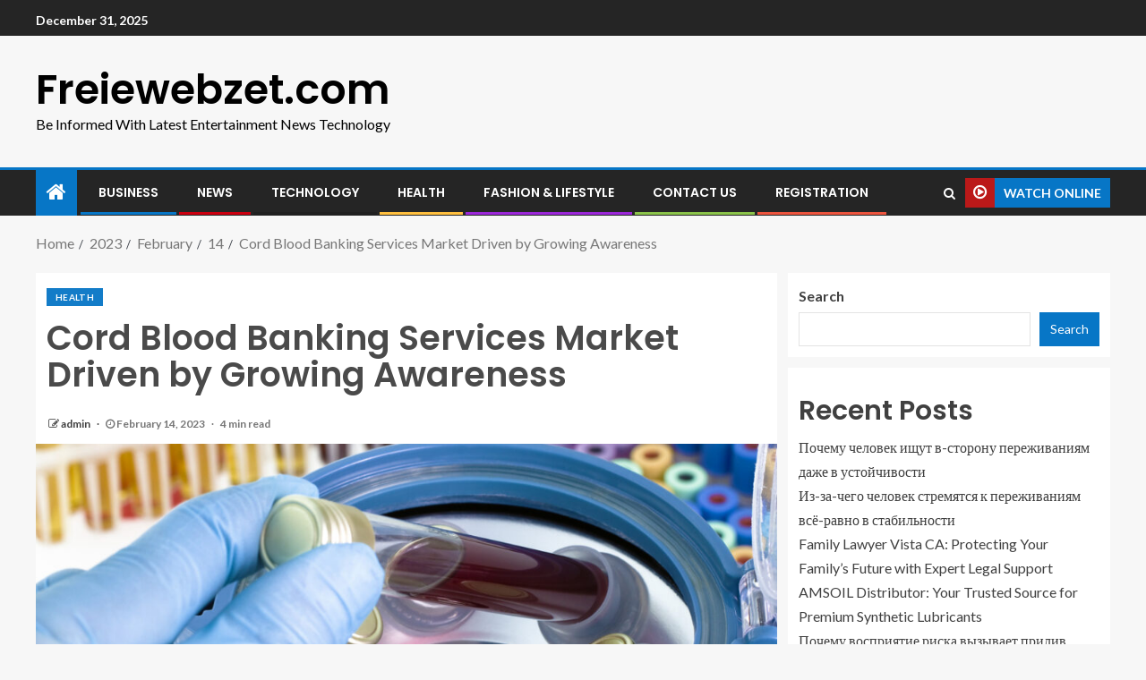

--- FILE ---
content_type: text/html; charset=UTF-8
request_url: https://freiewebzet.com/2023/02/14/cord-blood-banking-services-market-driven-by-growing-awareness/
body_size: 21790
content:
<!doctype html>
<html lang="en-US">
<head>
    <meta charset="UTF-8">
    <meta name="viewport" content="width=device-width, initial-scale=1">
    <link rel="profile" href="http://gmpg.org/xfn/11">

    <meta name='robots' content='index, follow, max-image-preview:large, max-snippet:-1, max-video-preview:-1' />

	<!-- This site is optimized with the Yoast SEO plugin v20.10 - https://yoast.com/wordpress/plugins/seo/ -->
	<title>Cord Blood Banking Services Market Driven by Growing Awareness - Freiewebzet.com</title>
	<meta name="description" content="Cord Blood Banking Services Market Size is projected to grow to USD 4.60 BN by 2030, exhibiting a (CAGR) of 13.20%" />
	<link rel="canonical" href="https://freiewebzet.com/2023/02/14/cord-blood-banking-services-market-driven-by-growing-awareness/" />
	<meta property="og:locale" content="en_US" />
	<meta property="og:type" content="article" />
	<meta property="og:title" content="Cord Blood Banking Services Market Driven by Growing Awareness - Freiewebzet.com" />
	<meta property="og:description" content="Cord Blood Banking Services Market Size is projected to grow to USD 4.60 BN by 2030, exhibiting a (CAGR) of 13.20%" />
	<meta property="og:url" content="https://freiewebzet.com/2023/02/14/cord-blood-banking-services-market-driven-by-growing-awareness/" />
	<meta property="og:site_name" content="Freiewebzet.com" />
	<meta property="article:published_time" content="2023-02-14T05:36:58+00:00" />
	<meta property="og:image" content="https://freiewebzet.com/wp-content/uploads/2023/02/Cord-Blood-Banking-Services-Market.jpg" />
	<meta property="og:image:width" content="1080" />
	<meta property="og:image:height" content="410" />
	<meta property="og:image:type" content="image/jpeg" />
	<meta name="author" content="admin" />
	<meta name="twitter:card" content="summary_large_image" />
	<meta name="twitter:label1" content="Written by" />
	<meta name="twitter:data1" content="admin" />
	<meta name="twitter:label2" content="Est. reading time" />
	<meta name="twitter:data2" content="4 minutes" />
	<script type="application/ld+json" class="yoast-schema-graph">{"@context":"https://schema.org","@graph":[{"@type":"WebPage","@id":"https://freiewebzet.com/2023/02/14/cord-blood-banking-services-market-driven-by-growing-awareness/","url":"https://freiewebzet.com/2023/02/14/cord-blood-banking-services-market-driven-by-growing-awareness/","name":"Cord Blood Banking Services Market Driven by Growing Awareness - Freiewebzet.com","isPartOf":{"@id":"https://freiewebzet.com/#website"},"primaryImageOfPage":{"@id":"https://freiewebzet.com/2023/02/14/cord-blood-banking-services-market-driven-by-growing-awareness/#primaryimage"},"image":{"@id":"https://freiewebzet.com/2023/02/14/cord-blood-banking-services-market-driven-by-growing-awareness/#primaryimage"},"thumbnailUrl":"https://freiewebzet.com/wp-content/uploads/2023/02/Cord-Blood-Banking-Services-Market.jpg","datePublished":"2023-02-14T05:36:58+00:00","dateModified":"2023-02-14T05:36:58+00:00","author":{"@id":"https://freiewebzet.com/#/schema/person/674346830909d8a379d21b9fce3a11b5"},"description":"Cord Blood Banking Services Market Size is projected to grow to USD 4.60 BN by 2030, exhibiting a (CAGR) of 13.20%","breadcrumb":{"@id":"https://freiewebzet.com/2023/02/14/cord-blood-banking-services-market-driven-by-growing-awareness/#breadcrumb"},"inLanguage":"en-US","potentialAction":[{"@type":"ReadAction","target":["https://freiewebzet.com/2023/02/14/cord-blood-banking-services-market-driven-by-growing-awareness/"]}]},{"@type":"ImageObject","inLanguage":"en-US","@id":"https://freiewebzet.com/2023/02/14/cord-blood-banking-services-market-driven-by-growing-awareness/#primaryimage","url":"https://freiewebzet.com/wp-content/uploads/2023/02/Cord-Blood-Banking-Services-Market.jpg","contentUrl":"https://freiewebzet.com/wp-content/uploads/2023/02/Cord-Blood-Banking-Services-Market.jpg","width":1080,"height":410,"caption":"Cord Blood Banking Services Market"},{"@type":"BreadcrumbList","@id":"https://freiewebzet.com/2023/02/14/cord-blood-banking-services-market-driven-by-growing-awareness/#breadcrumb","itemListElement":[{"@type":"ListItem","position":1,"name":"Home","item":"https://freiewebzet.com/"},{"@type":"ListItem","position":2,"name":"Cord Blood Banking Services Market Driven by Growing Awareness"}]},{"@type":"WebSite","@id":"https://freiewebzet.com/#website","url":"https://freiewebzet.com/","name":"Freiewebzet.com","description":"Be Informed With Latest Entertainment News Technology","potentialAction":[{"@type":"SearchAction","target":{"@type":"EntryPoint","urlTemplate":"https://freiewebzet.com/?s={search_term_string}"},"query-input":"required name=search_term_string"}],"inLanguage":"en-US"},{"@type":"Person","@id":"https://freiewebzet.com/#/schema/person/674346830909d8a379d21b9fce3a11b5","name":"admin","image":{"@type":"ImageObject","inLanguage":"en-US","@id":"https://freiewebzet.com/#/schema/person/image/","url":"https://secure.gravatar.com/avatar/f3e366e26b57178c799584022ae15769?s=96&d=mm&r=g","contentUrl":"https://secure.gravatar.com/avatar/f3e366e26b57178c799584022ae15769?s=96&d=mm&r=g","caption":"admin"},"sameAs":["https://freiewebzet.com"],"url":"https://freiewebzet.com/author/admin/"}]}</script>
	<!-- / Yoast SEO plugin. -->


<link rel='dns-prefetch' href='//fonts.googleapis.com' />
<link rel="alternate" type="application/rss+xml" title="Freiewebzet.com &raquo; Feed" href="https://freiewebzet.com/feed/" />
<link rel="alternate" type="application/rss+xml" title="Freiewebzet.com &raquo; Comments Feed" href="https://freiewebzet.com/comments/feed/" />
<link rel="alternate" type="application/rss+xml" title="Freiewebzet.com &raquo; Cord Blood Banking Services Market Driven by Growing Awareness Comments Feed" href="https://freiewebzet.com/2023/02/14/cord-blood-banking-services-market-driven-by-growing-awareness/feed/" />
		<!-- This site uses the Google Analytics by MonsterInsights plugin v8.10.0 - Using Analytics tracking - https://www.monsterinsights.com/ -->
		<!-- Note: MonsterInsights is not currently configured on this site. The site owner needs to authenticate with Google Analytics in the MonsterInsights settings panel. -->
					<!-- No UA code set -->
				<!-- / Google Analytics by MonsterInsights -->
		<script type="text/javascript">
/* <![CDATA[ */
window._wpemojiSettings = {"baseUrl":"https:\/\/s.w.org\/images\/core\/emoji\/15.0.3\/72x72\/","ext":".png","svgUrl":"https:\/\/s.w.org\/images\/core\/emoji\/15.0.3\/svg\/","svgExt":".svg","source":{"concatemoji":"https:\/\/freiewebzet.com\/wp-includes\/js\/wp-emoji-release.min.js?ver=6.5.7"}};
/*! This file is auto-generated */
!function(i,n){var o,s,e;function c(e){try{var t={supportTests:e,timestamp:(new Date).valueOf()};sessionStorage.setItem(o,JSON.stringify(t))}catch(e){}}function p(e,t,n){e.clearRect(0,0,e.canvas.width,e.canvas.height),e.fillText(t,0,0);var t=new Uint32Array(e.getImageData(0,0,e.canvas.width,e.canvas.height).data),r=(e.clearRect(0,0,e.canvas.width,e.canvas.height),e.fillText(n,0,0),new Uint32Array(e.getImageData(0,0,e.canvas.width,e.canvas.height).data));return t.every(function(e,t){return e===r[t]})}function u(e,t,n){switch(t){case"flag":return n(e,"\ud83c\udff3\ufe0f\u200d\u26a7\ufe0f","\ud83c\udff3\ufe0f\u200b\u26a7\ufe0f")?!1:!n(e,"\ud83c\uddfa\ud83c\uddf3","\ud83c\uddfa\u200b\ud83c\uddf3")&&!n(e,"\ud83c\udff4\udb40\udc67\udb40\udc62\udb40\udc65\udb40\udc6e\udb40\udc67\udb40\udc7f","\ud83c\udff4\u200b\udb40\udc67\u200b\udb40\udc62\u200b\udb40\udc65\u200b\udb40\udc6e\u200b\udb40\udc67\u200b\udb40\udc7f");case"emoji":return!n(e,"\ud83d\udc26\u200d\u2b1b","\ud83d\udc26\u200b\u2b1b")}return!1}function f(e,t,n){var r="undefined"!=typeof WorkerGlobalScope&&self instanceof WorkerGlobalScope?new OffscreenCanvas(300,150):i.createElement("canvas"),a=r.getContext("2d",{willReadFrequently:!0}),o=(a.textBaseline="top",a.font="600 32px Arial",{});return e.forEach(function(e){o[e]=t(a,e,n)}),o}function t(e){var t=i.createElement("script");t.src=e,t.defer=!0,i.head.appendChild(t)}"undefined"!=typeof Promise&&(o="wpEmojiSettingsSupports",s=["flag","emoji"],n.supports={everything:!0,everythingExceptFlag:!0},e=new Promise(function(e){i.addEventListener("DOMContentLoaded",e,{once:!0})}),new Promise(function(t){var n=function(){try{var e=JSON.parse(sessionStorage.getItem(o));if("object"==typeof e&&"number"==typeof e.timestamp&&(new Date).valueOf()<e.timestamp+604800&&"object"==typeof e.supportTests)return e.supportTests}catch(e){}return null}();if(!n){if("undefined"!=typeof Worker&&"undefined"!=typeof OffscreenCanvas&&"undefined"!=typeof URL&&URL.createObjectURL&&"undefined"!=typeof Blob)try{var e="postMessage("+f.toString()+"("+[JSON.stringify(s),u.toString(),p.toString()].join(",")+"));",r=new Blob([e],{type:"text/javascript"}),a=new Worker(URL.createObjectURL(r),{name:"wpTestEmojiSupports"});return void(a.onmessage=function(e){c(n=e.data),a.terminate(),t(n)})}catch(e){}c(n=f(s,u,p))}t(n)}).then(function(e){for(var t in e)n.supports[t]=e[t],n.supports.everything=n.supports.everything&&n.supports[t],"flag"!==t&&(n.supports.everythingExceptFlag=n.supports.everythingExceptFlag&&n.supports[t]);n.supports.everythingExceptFlag=n.supports.everythingExceptFlag&&!n.supports.flag,n.DOMReady=!1,n.readyCallback=function(){n.DOMReady=!0}}).then(function(){return e}).then(function(){var e;n.supports.everything||(n.readyCallback(),(e=n.source||{}).concatemoji?t(e.concatemoji):e.wpemoji&&e.twemoji&&(t(e.twemoji),t(e.wpemoji)))}))}((window,document),window._wpemojiSettings);
/* ]]> */
</script>

<style id='wp-emoji-styles-inline-css' type='text/css'>

	img.wp-smiley, img.emoji {
		display: inline !important;
		border: none !important;
		box-shadow: none !important;
		height: 1em !important;
		width: 1em !important;
		margin: 0 0.07em !important;
		vertical-align: -0.1em !important;
		background: none !important;
		padding: 0 !important;
	}
</style>
<link rel='stylesheet' id='wp-block-library-css' href='https://freiewebzet.com/wp-includes/css/dist/block-library/style.min.css?ver=6.5.7' type='text/css' media='all' />
<style id='classic-theme-styles-inline-css' type='text/css'>
/*! This file is auto-generated */
.wp-block-button__link{color:#fff;background-color:#32373c;border-radius:9999px;box-shadow:none;text-decoration:none;padding:calc(.667em + 2px) calc(1.333em + 2px);font-size:1.125em}.wp-block-file__button{background:#32373c;color:#fff;text-decoration:none}
</style>
<style id='global-styles-inline-css' type='text/css'>
body{--wp--preset--color--black: #000000;--wp--preset--color--cyan-bluish-gray: #abb8c3;--wp--preset--color--white: #ffffff;--wp--preset--color--pale-pink: #f78da7;--wp--preset--color--vivid-red: #cf2e2e;--wp--preset--color--luminous-vivid-orange: #ff6900;--wp--preset--color--luminous-vivid-amber: #fcb900;--wp--preset--color--light-green-cyan: #7bdcb5;--wp--preset--color--vivid-green-cyan: #00d084;--wp--preset--color--pale-cyan-blue: #8ed1fc;--wp--preset--color--vivid-cyan-blue: #0693e3;--wp--preset--color--vivid-purple: #9b51e0;--wp--preset--gradient--vivid-cyan-blue-to-vivid-purple: linear-gradient(135deg,rgba(6,147,227,1) 0%,rgb(155,81,224) 100%);--wp--preset--gradient--light-green-cyan-to-vivid-green-cyan: linear-gradient(135deg,rgb(122,220,180) 0%,rgb(0,208,130) 100%);--wp--preset--gradient--luminous-vivid-amber-to-luminous-vivid-orange: linear-gradient(135deg,rgba(252,185,0,1) 0%,rgba(255,105,0,1) 100%);--wp--preset--gradient--luminous-vivid-orange-to-vivid-red: linear-gradient(135deg,rgba(255,105,0,1) 0%,rgb(207,46,46) 100%);--wp--preset--gradient--very-light-gray-to-cyan-bluish-gray: linear-gradient(135deg,rgb(238,238,238) 0%,rgb(169,184,195) 100%);--wp--preset--gradient--cool-to-warm-spectrum: linear-gradient(135deg,rgb(74,234,220) 0%,rgb(151,120,209) 20%,rgb(207,42,186) 40%,rgb(238,44,130) 60%,rgb(251,105,98) 80%,rgb(254,248,76) 100%);--wp--preset--gradient--blush-light-purple: linear-gradient(135deg,rgb(255,206,236) 0%,rgb(152,150,240) 100%);--wp--preset--gradient--blush-bordeaux: linear-gradient(135deg,rgb(254,205,165) 0%,rgb(254,45,45) 50%,rgb(107,0,62) 100%);--wp--preset--gradient--luminous-dusk: linear-gradient(135deg,rgb(255,203,112) 0%,rgb(199,81,192) 50%,rgb(65,88,208) 100%);--wp--preset--gradient--pale-ocean: linear-gradient(135deg,rgb(255,245,203) 0%,rgb(182,227,212) 50%,rgb(51,167,181) 100%);--wp--preset--gradient--electric-grass: linear-gradient(135deg,rgb(202,248,128) 0%,rgb(113,206,126) 100%);--wp--preset--gradient--midnight: linear-gradient(135deg,rgb(2,3,129) 0%,rgb(40,116,252) 100%);--wp--preset--font-size--small: 13px;--wp--preset--font-size--medium: 20px;--wp--preset--font-size--large: 36px;--wp--preset--font-size--x-large: 42px;--wp--preset--spacing--20: 0.44rem;--wp--preset--spacing--30: 0.67rem;--wp--preset--spacing--40: 1rem;--wp--preset--spacing--50: 1.5rem;--wp--preset--spacing--60: 2.25rem;--wp--preset--spacing--70: 3.38rem;--wp--preset--spacing--80: 5.06rem;--wp--preset--shadow--natural: 6px 6px 9px rgba(0, 0, 0, 0.2);--wp--preset--shadow--deep: 12px 12px 50px rgba(0, 0, 0, 0.4);--wp--preset--shadow--sharp: 6px 6px 0px rgba(0, 0, 0, 0.2);--wp--preset--shadow--outlined: 6px 6px 0px -3px rgba(255, 255, 255, 1), 6px 6px rgba(0, 0, 0, 1);--wp--preset--shadow--crisp: 6px 6px 0px rgba(0, 0, 0, 1);}:where(.is-layout-flex){gap: 0.5em;}:where(.is-layout-grid){gap: 0.5em;}body .is-layout-flex{display: flex;}body .is-layout-flex{flex-wrap: wrap;align-items: center;}body .is-layout-flex > *{margin: 0;}body .is-layout-grid{display: grid;}body .is-layout-grid > *{margin: 0;}:where(.wp-block-columns.is-layout-flex){gap: 2em;}:where(.wp-block-columns.is-layout-grid){gap: 2em;}:where(.wp-block-post-template.is-layout-flex){gap: 1.25em;}:where(.wp-block-post-template.is-layout-grid){gap: 1.25em;}.has-black-color{color: var(--wp--preset--color--black) !important;}.has-cyan-bluish-gray-color{color: var(--wp--preset--color--cyan-bluish-gray) !important;}.has-white-color{color: var(--wp--preset--color--white) !important;}.has-pale-pink-color{color: var(--wp--preset--color--pale-pink) !important;}.has-vivid-red-color{color: var(--wp--preset--color--vivid-red) !important;}.has-luminous-vivid-orange-color{color: var(--wp--preset--color--luminous-vivid-orange) !important;}.has-luminous-vivid-amber-color{color: var(--wp--preset--color--luminous-vivid-amber) !important;}.has-light-green-cyan-color{color: var(--wp--preset--color--light-green-cyan) !important;}.has-vivid-green-cyan-color{color: var(--wp--preset--color--vivid-green-cyan) !important;}.has-pale-cyan-blue-color{color: var(--wp--preset--color--pale-cyan-blue) !important;}.has-vivid-cyan-blue-color{color: var(--wp--preset--color--vivid-cyan-blue) !important;}.has-vivid-purple-color{color: var(--wp--preset--color--vivid-purple) !important;}.has-black-background-color{background-color: var(--wp--preset--color--black) !important;}.has-cyan-bluish-gray-background-color{background-color: var(--wp--preset--color--cyan-bluish-gray) !important;}.has-white-background-color{background-color: var(--wp--preset--color--white) !important;}.has-pale-pink-background-color{background-color: var(--wp--preset--color--pale-pink) !important;}.has-vivid-red-background-color{background-color: var(--wp--preset--color--vivid-red) !important;}.has-luminous-vivid-orange-background-color{background-color: var(--wp--preset--color--luminous-vivid-orange) !important;}.has-luminous-vivid-amber-background-color{background-color: var(--wp--preset--color--luminous-vivid-amber) !important;}.has-light-green-cyan-background-color{background-color: var(--wp--preset--color--light-green-cyan) !important;}.has-vivid-green-cyan-background-color{background-color: var(--wp--preset--color--vivid-green-cyan) !important;}.has-pale-cyan-blue-background-color{background-color: var(--wp--preset--color--pale-cyan-blue) !important;}.has-vivid-cyan-blue-background-color{background-color: var(--wp--preset--color--vivid-cyan-blue) !important;}.has-vivid-purple-background-color{background-color: var(--wp--preset--color--vivid-purple) !important;}.has-black-border-color{border-color: var(--wp--preset--color--black) !important;}.has-cyan-bluish-gray-border-color{border-color: var(--wp--preset--color--cyan-bluish-gray) !important;}.has-white-border-color{border-color: var(--wp--preset--color--white) !important;}.has-pale-pink-border-color{border-color: var(--wp--preset--color--pale-pink) !important;}.has-vivid-red-border-color{border-color: var(--wp--preset--color--vivid-red) !important;}.has-luminous-vivid-orange-border-color{border-color: var(--wp--preset--color--luminous-vivid-orange) !important;}.has-luminous-vivid-amber-border-color{border-color: var(--wp--preset--color--luminous-vivid-amber) !important;}.has-light-green-cyan-border-color{border-color: var(--wp--preset--color--light-green-cyan) !important;}.has-vivid-green-cyan-border-color{border-color: var(--wp--preset--color--vivid-green-cyan) !important;}.has-pale-cyan-blue-border-color{border-color: var(--wp--preset--color--pale-cyan-blue) !important;}.has-vivid-cyan-blue-border-color{border-color: var(--wp--preset--color--vivid-cyan-blue) !important;}.has-vivid-purple-border-color{border-color: var(--wp--preset--color--vivid-purple) !important;}.has-vivid-cyan-blue-to-vivid-purple-gradient-background{background: var(--wp--preset--gradient--vivid-cyan-blue-to-vivid-purple) !important;}.has-light-green-cyan-to-vivid-green-cyan-gradient-background{background: var(--wp--preset--gradient--light-green-cyan-to-vivid-green-cyan) !important;}.has-luminous-vivid-amber-to-luminous-vivid-orange-gradient-background{background: var(--wp--preset--gradient--luminous-vivid-amber-to-luminous-vivid-orange) !important;}.has-luminous-vivid-orange-to-vivid-red-gradient-background{background: var(--wp--preset--gradient--luminous-vivid-orange-to-vivid-red) !important;}.has-very-light-gray-to-cyan-bluish-gray-gradient-background{background: var(--wp--preset--gradient--very-light-gray-to-cyan-bluish-gray) !important;}.has-cool-to-warm-spectrum-gradient-background{background: var(--wp--preset--gradient--cool-to-warm-spectrum) !important;}.has-blush-light-purple-gradient-background{background: var(--wp--preset--gradient--blush-light-purple) !important;}.has-blush-bordeaux-gradient-background{background: var(--wp--preset--gradient--blush-bordeaux) !important;}.has-luminous-dusk-gradient-background{background: var(--wp--preset--gradient--luminous-dusk) !important;}.has-pale-ocean-gradient-background{background: var(--wp--preset--gradient--pale-ocean) !important;}.has-electric-grass-gradient-background{background: var(--wp--preset--gradient--electric-grass) !important;}.has-midnight-gradient-background{background: var(--wp--preset--gradient--midnight) !important;}.has-small-font-size{font-size: var(--wp--preset--font-size--small) !important;}.has-medium-font-size{font-size: var(--wp--preset--font-size--medium) !important;}.has-large-font-size{font-size: var(--wp--preset--font-size--large) !important;}.has-x-large-font-size{font-size: var(--wp--preset--font-size--x-large) !important;}
.wp-block-navigation a:where(:not(.wp-element-button)){color: inherit;}
:where(.wp-block-post-template.is-layout-flex){gap: 1.25em;}:where(.wp-block-post-template.is-layout-grid){gap: 1.25em;}
:where(.wp-block-columns.is-layout-flex){gap: 2em;}:where(.wp-block-columns.is-layout-grid){gap: 2em;}
.wp-block-pullquote{font-size: 1.5em;line-height: 1.6;}
</style>
<link rel='stylesheet' id='ez-icomoon-css' href='https://freiewebzet.com/wp-content/plugins/easy-table-of-contents/vendor/icomoon/style.min.css?ver=2.0.34' type='text/css' media='all' />
<link rel='stylesheet' id='ez-toc-css' href='https://freiewebzet.com/wp-content/plugins/easy-table-of-contents/assets/css/screen.min.css?ver=2.0.34' type='text/css' media='all' />
<style id='ez-toc-inline-css' type='text/css'>
div#ez-toc-container p.ez-toc-title {font-size: 120%;}div#ez-toc-container p.ez-toc-title {font-weight: 500;}div#ez-toc-container ul li {font-size: 95%;}div#ez-toc-container nav ul ul li ul li {font-size: 90%!important;}
.ez-toc-container-direction {
    direction: ltr;
}

	.ez-toc-counter ul {
	    counter-reset: item;
	}


	
	.ez-toc-counter nav ul li a::before {
	    content: counters(item, ".", decimal) ". ";
	    display: inline-block;
	    counter-increment: item;
	    margin-right: .2em; 

	    float: left;
	}


.ez-toc-widget-direction {
    direction: ltr;
}

	.ez-toc-widget-container ul {
	    counter-reset: item;
	}


	
	.ez-toc-widget-container nav ul li a::before {
	    content: counters(item, ".", decimal) ". ";
	    display: inline-block;
	    counter-increment: item;
	    margin-right: .2em; 

	    float: left;
	}


</style>
<link rel='stylesheet' id='font-awesome-css' href='https://freiewebzet.com/wp-content/themes/enternews/assets/font-awesome/css/font-awesome.min.css?ver=6.5.7' type='text/css' media='all' />
<link rel='stylesheet' id='bootstrap-css' href='https://freiewebzet.com/wp-content/themes/enternews/assets/bootstrap/css/bootstrap.min.css?ver=6.5.7' type='text/css' media='all' />
<link rel='stylesheet' id='slick-css-css' href='https://freiewebzet.com/wp-content/themes/enternews/assets/slick/css/slick.min.css?ver=6.5.7' type='text/css' media='all' />
<link rel='stylesheet' id='sidr-css' href='https://freiewebzet.com/wp-content/themes/enternews/assets/sidr/css/jquery.sidr.dark.css?ver=6.5.7' type='text/css' media='all' />
<link rel='stylesheet' id='magnific-popup-css' href='https://freiewebzet.com/wp-content/themes/enternews/assets/magnific-popup/magnific-popup.css?ver=6.5.7' type='text/css' media='all' />
<link rel='stylesheet' id='enternews-google-fonts-css' href='https://fonts.googleapis.com/css?family=Lato:400,300,400italic,900,700|Poppins:300,400,500,600,700|Roboto:100,300,400,500,700&#038;subset=latin,latin-ext' type='text/css' media='all' />
<link rel='stylesheet' id='enternews-style-css' href='https://freiewebzet.com/wp-content/themes/enternews/style.css?ver=6.5.7' type='text/css' media='all' />
<style id='enternews-style-inline-css' type='text/css'>

        
        body,
        button,
        input,
        select,
        optgroup,
        textarea,
        p,
        .min-read,
        .enternews-widget.widget ul.cat-links li a
        {
        font-family: Lato;
        }
    
                .enternews-widget.widget ul.nav-tabs li a,
        .nav-tabs>li,
        .main-navigation ul li a,
        body .post-excerpt,
        .sidebar-area .social-widget-menu ul li a .screen-reader-text,
        .site-title, h1, h2, h3, h4, h5, h6 {
        font-family: Poppins;
        }
    
                .enternews-widget.widget .widget-title + ul li a,
        h4.af-author-display-name,
        .exclusive-posts .marquee a .circle-title-texts h4,
        .read-title h4 {
        font-family: Roboto;
        }

    

                #af-preloader{
        background-color: #f5f2ee        }
    
        
        body.aft-default-mode .aft-widget-background-secondary-background.widget.enternews_youtube_video_slider_widget .widget-block .af-widget-body,
        body .post-excerpt::before,
        .enternews-widget .woocommerce-product-search button[type="submit"],
        body .enternews_author_info_widget.aft-widget-background-secondary-background.widget .widget-block,
        body .aft-widget-background-secondary-background.widget .widget-block .read-single,
        .secondary-sidebar-background #secondary,
        body .enternews_tabbed_posts_widget .nav-tabs > li > a.active,
        body .enternews_tabbed_posts_widget .nav-tabs > li > a.active:hover,
        body.aft-default-mode .enternews_posts_slider_widget.aft-widget-background-secondary-background .widget-block,
        body.aft-dark-mode .enternews_posts_slider_widget.aft-widget-background-secondary-background .widget-block,

        .aft-widget-background-secondary-background .social-widget-menu ul li a,
        .aft-widget-background-secondary-background .social-widget-menu ul li a[href*="facebook.com"],
        .aft-widget-background-secondary-background .social-widget-menu ul li a[href*="dribble.com"],
        .aft-widget-background-secondary-background .social-widget-menu ul li a[href*="vk.com"],
        .aft-widget-background-secondary-background .social-widget-menu ul li a[href*="twitter.com"],
        .aft-widget-background-secondary-background .social-widget-menu ul li a[href*="linkedin.com"],
        .aft-widget-background-secondary-background .social-widget-menu ul li a[href*="instagram.com"],
        .aft-widget-background-secondary-background .social-widget-menu ul li a[href*="youtube.com"],
        .aft-widget-background-secondary-background .social-widget-menu ul li a[href*="vimeo.com"],
        .aft-widget-background-secondary-background .social-widget-menu ul li a[href*="pinterest.com"],
        .aft-widget-background-secondary-background .social-widget-menu ul li a[href*="tumblr.com"],
        .aft-widget-background-secondary-background .social-widget-menu ul li a[href*="wordpress.org"],
        .aft-widget-background-secondary-background .social-widget-menu ul li a[href*="whatsapp.com"],
        .aft-widget-background-secondary-background .social-widget-menu ul li a[href*="reddit.com"],
        .aft-widget-background-secondary-background .social-widget-menu ul li a[href*="t.me"],
        .aft-widget-background-secondary-background .social-widget-menu ul li a[href*="ok.ru"],
        .aft-widget-background-secondary-background .social-widget-menu ul li a[href*="wechat.com"],
        .aft-widget-background-secondary-background .social-widget-menu ul li a[href*="weibo.com"],
        .aft-widget-background-secondary-background .social-widget-menu ul li a[href*="github.com"],

        body.aft-default-mode .aft-main-banner-section .af-banner-carousel-1.secondary-background,
        body.aft-dark-mode .aft-main-banner-section .af-banner-carousel-1.secondary-background,

        body.aft-default-mode .aft-main-banner-section .af-editors-pick .secondary-background .af-sec-post .read-single,
        body.aft-dark-mode .aft-main-banner-section .af-editors-pick .secondary-background .af-sec-post .read-single,

        body.aft-default-mode .aft-main-banner-section .af-trending-news-part .trending-posts.secondary-background .read-single,
        body.aft-dark-mode .aft-main-banner-section .af-trending-news-part .trending-posts.secondary-background .read-single,

        body.aft-dark-mode.alternative-sidebar-background #secondary .widget-title .header-after::before,
        body .widget-title .header-after:before,
        body .widget-title .category-color-1.header-after::before,
        body .header-style1 .header-right-part .popular-tag-custom-link > div.custom-menu-link a > span,
        body .aft-home-icon,
        body.aft-dark-mode input[type="submit"],
        body .entry-header-details .af-post-format i:after,
        body.aft-default-mode .enternews-pagination .nav-links .page-numbers.current,
        body #scroll-up,
        body input[type="reset"],
        body input[type="submit"],
        body input[type="button"],
        body .inner-suscribe input[type=submit],
        body .widget-title .header-after:after,
        body .widget-title .category-color-1.header-after:after,
        body.aft-default-mode .inner-suscribe input[type=submit],
        body.aft-default-mode .enternews_tabbed_posts_widget .nav-tabs > li > a.active:hover,
        body.aft-default-mode .enternews_tabbed_posts_widget .nav-tabs > li > a.active,
        body .aft-main-banner-section .aft-trending-latest-popular .nav-tabs>li.active,
        body .header-style1 .header-right-part > div.custom-menu-link > a,
        body .aft-popular-taxonomies-lists ul li a span.tag-count,
        body .aft-widget-background-secondary-background.widget .widget-block .read-single
        {
        background-color: #0776C6;
        }
        body.aft-dark-mode:not(.alternative-sidebar-background) #secondary .color-pad .wp-calendar-nav span a:not(.enternews-categories),
        body .enternews-pagination .nav-links .page-numbers:not(.current),
        body.aft-dark-mode .site-footer #wp-calendar tfoot tr td a,
        body.aft-dark-mode #wp-calendar tfoot td a,
        body.aft-default-mode .site-footer #wp-calendar tfoot tr td a,
        body.aft-default-mode #wp-calendar tfoot td a,
        body.aft-dark-mode #wp-calendar tfoot td a,
        body.aft-default-mode .wp-calendar-nav span a,
        body.aft-default-mode .wp-calendar-nav span a:visited,
        body.aft-dark-mode .wp-calendar-nav span a,
        body.aft-dark-mode #wp-calendar tbody td a,
        body.aft-dark-mode #wp-calendar tbody td#today,
        body.aft-default-mode #wp-calendar tbody td#today,
        body.aft-default-mode #wp-calendar tbody td a,
        body.aft-default-mode  .sticky .read-title h4 a:before {
        color: #0776C6;
        }

        body .post-excerpt {
        border-left-color: #0776C6;
        }

        body.aft-dark-mode .read-img .min-read-post-comment:after,
        body.aft-default-mode .read-img .min-read-post-comment:after{
        border-top-color: #0776C6;
        }

        body .af-fancy-spinner .af-ring:nth-child(1){
        border-right-color: #0776C6;
        }
        body.aft-dark-mode .enternews-pagination .nav-links .page-numbers.current {
        background-color: #0776C6;
        }
        body.aft-dark-mode .enternews-pagination .nav-links .page-numbers,
        body.aft-default-mode .enternews-pagination .nav-links .page-numbers,
        body .af-sp-wave:after,
        body .bottom-bar{
        border-color: #0776C6;
        }

        .elementor-default .elementor-section.elementor-section-full_width > .elementor-container,
        .elementor-default .elementor-section.elementor-section-boxed > .elementor-container,
        .elementor-page .elementor-section.elementor-section-full_width > .elementor-container,
        .elementor-page .elementor-section.elementor-section-boxed > .elementor-container{
            max-width: 1200px;
        }  
        .full-width-content .elementor-section-stretched,
        .align-content-left .elementor-section-stretched,
        .align-content-right .elementor-section-stretched {
            max-width: 100%;
            left: 0 !important;
        }
        
</style>
<script type="text/javascript" src="https://freiewebzet.com/wp-includes/js/jquery/jquery.min.js?ver=3.7.1" id="jquery-core-js"></script>
<script type="text/javascript" src="https://freiewebzet.com/wp-includes/js/jquery/jquery-migrate.min.js?ver=3.4.1" id="jquery-migrate-js"></script>
<link rel="https://api.w.org/" href="https://freiewebzet.com/wp-json/" /><link rel="alternate" type="application/json" href="https://freiewebzet.com/wp-json/wp/v2/posts/6317" /><link rel="EditURI" type="application/rsd+xml" title="RSD" href="https://freiewebzet.com/xmlrpc.php?rsd" />
<meta name="generator" content="WordPress 6.5.7" />
<link rel='shortlink' href='https://freiewebzet.com/?p=6317' />
<link rel="alternate" type="application/json+oembed" href="https://freiewebzet.com/wp-json/oembed/1.0/embed?url=https%3A%2F%2Ffreiewebzet.com%2F2023%2F02%2F14%2Fcord-blood-banking-services-market-driven-by-growing-awareness%2F" />
<link rel="alternate" type="text/xml+oembed" href="https://freiewebzet.com/wp-json/oembed/1.0/embed?url=https%3A%2F%2Ffreiewebzet.com%2F2023%2F02%2F14%2Fcord-blood-banking-services-market-driven-by-growing-awareness%2F&#038;format=xml" />
<link rel="preconnect" href="https://cdnjs.cloudflare.com"><meta name="generator" content="Site Kit by Google 1.85.0" /><link rel="pingback" href="https://freiewebzet.com/xmlrpc.php">        <style type="text/css">
                        body .site-title a,
            .site-header .site-branding .site-title a:visited,
            .site-header .site-branding .site-title a:hover,
            .site-description {
                color: #000000;
            }

            .header-layout-3 .site-header .site-branding .site-title,
            .site-branding .site-title {
                font-size: 46px;
            }

            @media only screen and (max-width: 640px) {
                .site-branding .site-title {
                    font-size: 40px;

                }
            }

            @media only screen and (max-width: 375px) {
                .site-branding .site-title {
                    font-size: 32px;

                }
            }

            
            

        </style>
        </head>

<body class="post-template-default single single-post postid-6317 single-format-standard wp-embed-responsive aft-sticky-sidebar aft-default-mode default-sidebar-background header-image-default aft-main-banner-wide aft-hide-comment-count-in-list aft-hide-minutes-read-in-list aft-hide-date-author-in-list default-content-layout content-with-single-sidebar align-content-left">
    <div id="af-preloader">
        <div class="spinner">
            <div class="af-preloader-bar"></div>
        </div>
    </div>

<div id="page" class="site">
    <a class="skip-link screen-reader-text" href="#content">Skip to content</a>


    
        <header id="masthead" class="header-style1 header-layout-side">

                <div class="top-header">
        <div class="container-wrapper">
            <div class="top-bar-flex">
                <div class="top-bar-left col-66">
                    <div class="date-bar-left">
                                                    <span class="topbar-date">
                                        December 31, 2025                                    </span>

                                                                    </div>
                                            <div class="af-secondary-menu">
                            <div class="container-wrapper">
                                
                            </div>
                        </div>
                                        </div>

                <div class="top-bar-right col-3">
  						<span class="aft-small-social-menu">
  							  						</span>
                </div>
            </div>
        </div>

    </div>
<div class="main-header  "
     data-background="">
    <div class="container-wrapper">
        <div class="af-container-row af-flex-container af-main-header-container">

            
            <div class="af-flex-container af-inner-header-container pad aft-no-side-promo">

                <div class="logo-brand af-inner-item">
                    <div class="site-branding">
                                                    <p class="site-title font-family-1">
                                <a href="https://freiewebzet.com/"
                                   rel="home">Freiewebzet.com</a>
                            </p>
                                                                            <p class="site-description">Be Informed With Latest Entertainment News Technology</p>
                                            </div>
                </div>

                

                            </div>

        </div>
    </div>

</div>


            <div class="header-menu-part">
                <div id="main-navigation-bar" class="bottom-bar">
                    <div class="navigation-section-wrapper">
                        <div class="container-wrapper">
                            <div class="header-middle-part">
                                <div class="navigation-container">
                                    <nav class="main-navigation clearfix">
                                                                                    <span class="aft-home-icon">
                                                                                        <a href="https://freiewebzet.com">
                                            <i class="fa fa-home"
                                               aria-hidden="true"></i>
                                        </a>
                                    </span>
                                                                                <div class="main-navigation-container-items-wrapper">
                                        <span class="toggle-menu" aria-controls="primary-menu"
                                              aria-expanded="false">
                                                <a href="javascript:void(0)" class="aft-void-menu">
                                        <span class="screen-reader-text">
                                            Primary Menu                                        </span>
                                        <i class="ham"></i>
                                                </a>
                                    </span>
                                        <div class="menu main-menu menu-desktop show-menu-border"><ul id="primary-menu" class="menu"><li id="menu-item-6" class="menu-item menu-item-type-taxonomy menu-item-object-category menu-item-6"><a href="https://freiewebzet.com/category/business/">BUSINESS</a></li>
<li id="menu-item-12" class="menu-item menu-item-type-taxonomy menu-item-object-category menu-item-12"><a href="https://freiewebzet.com/category/news/">NEWS</a></li>
<li id="menu-item-13" class="menu-item menu-item-type-taxonomy menu-item-object-category menu-item-13"><a href="https://freiewebzet.com/category/technology/">TECHNOLOGY</a></li>
<li id="menu-item-11" class="menu-item menu-item-type-taxonomy menu-item-object-category current-post-ancestor current-menu-parent current-post-parent menu-item-11"><a href="https://freiewebzet.com/category/health/">HEALTH</a></li>
<li id="menu-item-9" class="menu-item menu-item-type-taxonomy menu-item-object-category menu-item-9"><a href="https://freiewebzet.com/category/fashion-lifestyle/">FASHION &amp; LIFESTYLE</a></li>
<li id="menu-item-22" class="menu-item menu-item-type-post_type menu-item-object-page menu-item-22"><a href="https://freiewebzet.com/contact-us/">Contact us</a></li>
<li id="menu-item-5575" class="menu-item menu-item-type-post_type menu-item-object-page menu-item-5575"><a href="https://freiewebzet.com/registration/">Registration</a></li>
</ul></div>                                        </div>
                                    </nav>
                                </div>
                            </div>
                            <div class="header-right-part">
                                <div class="af-search-wrap">
                                    <div class="search-overlay">
                                        <a href="#" title="Search" class="search-icon">
                                            <i class="fa fa-search"></i>
                                        </a>
                                        <div class="af-search-form">
                                            <form role="search" method="get" class="search-form" action="https://freiewebzet.com/">
				<label>
					<span class="screen-reader-text">Search for:</span>
					<input type="search" class="search-field" placeholder="Search &hellip;" value="" name="s" />
				</label>
				<input type="submit" class="search-submit" value="Search" />
			</form>                                        </div>
                                    </div>
                                </div>
                                <div class="popular-tag-custom-link">
                                                                            <div class="custom-menu-link">

                                            <a href="">
                                                <i class="fa fa-play-circle-o"
                                                   aria-hidden="true"></i>
                                                <span>Watch Online</span>
                                            </a>
                                        </div>

                                    
                                </div>
                            </div>
                        </div>
                    </div>
                </div>
            </div>

        </header>

        <!-- end slider-section -->
        
    
                   <div class="container-wrapper">
            <div class="af-breadcrumbs font-family-1 color-pad af-container-block-wrapper">

                <div role="navigation" aria-label="Breadcrumbs" class="breadcrumb-trail breadcrumbs" itemprop="breadcrumb"><ul class="trail-items" itemscope itemtype="http://schema.org/BreadcrumbList"><meta name="numberOfItems" content="5" /><meta name="itemListOrder" content="Ascending" /><li itemprop="itemListElement" itemscope itemtype="http://schema.org/ListItem" class="trail-item trail-begin"><a href="https://freiewebzet.com/" rel="home" itemprop="item"><span itemprop="name">Home</span></a><meta itemprop="position" content="1" /></li><li itemprop="itemListElement" itemscope itemtype="http://schema.org/ListItem" class="trail-item"><a href="https://freiewebzet.com/2023/" itemprop="item"><span itemprop="name">2023</span></a><meta itemprop="position" content="2" /></li><li itemprop="itemListElement" itemscope itemtype="http://schema.org/ListItem" class="trail-item"><a href="https://freiewebzet.com/2023/02/" itemprop="item"><span itemprop="name">February</span></a><meta itemprop="position" content="3" /></li><li itemprop="itemListElement" itemscope itemtype="http://schema.org/ListItem" class="trail-item"><a href="https://freiewebzet.com/2023/02/14/" itemprop="item"><span itemprop="name">14</span></a><meta itemprop="position" content="4" /></li><li itemprop="itemListElement" itemscope itemtype="http://schema.org/ListItem" class="trail-item trail-end"><a href="https://freiewebzet.com/2023/02/14/cord-blood-banking-services-market-driven-by-growing-awareness/" itemprop="item"><span itemprop="name">Cord Blood Banking Services Market Driven by Growing Awareness</span></a><meta itemprop="position" content="5" /></li></ul></div>
            </div>
        </div>
        


    <div id="content" class="container-wrapper ">
    <div class="af-container-block-wrapper clearfix">
        <div id="primary" class="content-area ">
            <main id="main" class="site-main ">
                                    <article id="post-6317" class="post-6317 post type-post status-publish format-standard has-post-thumbnail hentry category-health tag-cord-blood-banking-services-market-growth tag-cord-blood-banking-services-market-share tag-cord-blood-banking-services-market-size tag-cord-blood-banking-services-market-trends">


                        <header class="entry-header">

                            <div class="enternews-entry-header-details-wrap">
                                    <div class="entry-header-details  af-have-yt-link">
                    <div class="read-categories af-category-inside-img">
                <ul class="cat-links"><li class="meta-category">
                             <a class="enternews-categories category-color-1" href="https://freiewebzet.com/category/health/" alt="View all posts in HEALTH"> 
                                 HEALTH
                             </a>
                        </li></ul>
            </div>
        
        <h1 class="entry-title">Cord Blood Banking Services Market Driven by Growing Awareness</h1>        <div class="post-meta-share-wrapper">
            <div class="post-meta-detail">
                                    <span class="min-read-post-format">
                                                                            </span>
                <span class="entry-meta">
                                        
            <span class="item-metadata posts-author byline">
                    <i class="fa fa-pencil-square-o"></i>
                                    <a href="https://freiewebzet.com/author/admin/">
                    admin                </a>
               </span>
                                            </span>
                            <span class="item-metadata posts-date">
                <i class="fa fa-clock-o"></i>
                February 14, 2023            </span>
                        <span class="min-read">4 min read</span>            </div>
                    </div>


    </div>
                                </div>
                        </header><!-- .entry-header -->

                        <div class="enternews-entry-featured-image-wrap float-l">
                                    <div class="read-img pos-rel">
                            <div class="post-thumbnail full-width-image">
                    <img width="1024" height="389" src="https://freiewebzet.com/wp-content/uploads/2023/02/Cord-Blood-Banking-Services-Market-1024x389.jpg" class="attachment-enternews-featured size-enternews-featured wp-post-image" alt="Cord Blood Banking Services Market" decoding="async" fetchpriority="high" srcset="https://freiewebzet.com/wp-content/uploads/2023/02/Cord-Blood-Banking-Services-Market-1024x389.jpg 1024w, https://freiewebzet.com/wp-content/uploads/2023/02/Cord-Blood-Banking-Services-Market-300x114.jpg 300w, https://freiewebzet.com/wp-content/uploads/2023/02/Cord-Blood-Banking-Services-Market-768x292.jpg 768w, https://freiewebzet.com/wp-content/uploads/2023/02/Cord-Blood-Banking-Services-Market.jpg 1080w" sizes="(max-width: 1024px) 100vw, 1024px" />                </div>
            
                    <span class="aft-image-caption-wrap">
                                  </span>
        </div>
                            </div>


                        
                        <div class="entry-content-wrap read-single">
                            

        <div class="entry-content read-details">
            <p>Cord blood banking services market is expected to exhibit a robust 13.20% CAGR over the forecast period from 2022 to 2030, according to a new report from Market Research Future (MRFR). The global cord blood baking services market is likely to be driven by the growing research into the medical utility of stem cells and cord blood, and the growing establishment of the infrastructure required to create a strong cord blood banking services network.</p>
<p>The growing realization of the utility of stem cells in treating a number of metabolic, immune, and blood disorders is likely to be a major driver for the global <a href="https://www.marketresearchfuture.com/reports/cord-blood-banking-services-market-5817">cord blood banking services market</a> over the forecast period. Stem cells retain the basic genetic structure of an individual in the form of pluripotent cells that can be turned into a wide variety of cell types within the human body. This has made them highly important in the research field of diseases such as blood-related diseases, immune system diseases, cancers, and metabolic disorders. Cord blood banking remains the most effective way of acquiring, storing, and harnessing stem cells, making the cord blood banking services market likely to grow over the forecast period.</p>
<p>The rising government support to the cord blood banking services sector and increasing private investment in the field are also likely to be vital for the global cord blood banking services market over the forecast period. Due to the fragile and perishable nature of cord blood and stem cells, adequate storage infrastructure has to be put in place before efforts are made to retrieve and acquire stem cells from cord blood. Like regular blood, cord blood and stem cells also require significant efforts in terms of refrigeration and hygiene in order to maintain the stem cells in a viable form. The growing government support to expansion of the healthcare sector and increase in the adoption of and research into stem cells is likely to be a major driver for the global cord blood banking services market over the forecast period.</p>
<p><strong>Segmentation:</strong></p>
<p>The global cord blood banking services market has been segmented on the basis of storage service, component, application, end user, and region.</p>
<p>On the basis of storage service, the global cord blood banking services market is segmented into public cord blood banks, private cord blood banks, and hybrid cord blood banks.</p>
<p>On the basis of component, the global cord blood banking services market is segmented into cord blood, cord tissue, placenta, and others.</p>
<p>On the basis of application, the global cord blood banking services market is segmented into cancers, blood disorders, metabolic disorders, immune disorders, and osteoporosis.</p>
<p>On the basis of end user, the global cord blood banking services market is segmented into hospitals, pharmaceutical research, research institutes, and others.</p>
<p><strong>Regional Analysis:</strong></p>
<p>The global cord blood banking services market is segmented by region into the Americas, Europe, Asia Pacific, and the Middle East and Africa.</p>
<p>The Americas, followed by Europe, is expected to retain the dominant share in the global cord blood banking services market over the forecast period due to the widespread adoption of cord blood banking services in the region. Research efforts in the use of stem cells for medical purposes are also rife in the region, leading to strong growth prospects for the cord blood banking services market in the region. The increasing awareness about the utility of stem cells in treating a wide range of disorders in North America is also likely to be a major driver for the cord blood banking services market in the Americas over the forecast period. Europe is also likely to retain a significant share in the global cord blood banking services market over the forecast period due to the growing use of stem cells in medical applications and growth in the related infrastructure.</p>
<p><strong>Competitive Analysis:</strong></p>
<p>Leading <a href="https://www.marketresearchfuture.com/reports/cord-blood-banking-services-market-5817">cord blood banking services market players</a> include China Cord Blood Corporation, CBR Systems Inc., Virgin Health Bank, Vita 34 International, Stem Cell Cryobank Inc., and Americord Registry.</p>
<p><strong>About Market Research Future:</strong></p>
<p>Market Research Future (MRFR) is a global market research company that takes pride in its services, offering a complete and accurate analysis with regard to diverse markets and consumers worldwide. Market Research Future has the distinguished objective of providing the optimal quality research and granular research to clients. Our market research studies by products, services, technologies, applications, end users, and market players for global, regional, and country level market segments, enable our clients to see more, know more, and do more, which help answer your most important questions.</p>
<p>Contact Us:</p>
<p>Market Research Future (Part of Wantstats Research and Media Private Limited)</p>
<p>99 Hudson Street, 5Th Floor</p>
<p>New York, NY 10013</p>
<p>United States of America</p>
<p>+1 628 258 0071 (US)</p>
<p>+44 2035 002 764 (UK)</p>
<p>Email: sales@marketresearchfuture.com</p>
<p>Website: https://www.marketresearchfuture.com</p>
<p>&nbsp;</p>
                            <div class="post-item-metadata entry-meta">
                    <span class="tags-links">Tags: <a href="https://freiewebzet.com/tag/cord-blood-banking-services-market-growth/" rel="tag">Cord Blood Banking Services Market growth</a> <a href="https://freiewebzet.com/tag/cord-blood-banking-services-market-share/" rel="tag">Cord Blood Banking Services Market share</a> <a href="https://freiewebzet.com/tag/cord-blood-banking-services-market-size/" rel="tag">Cord Blood Banking Services Market size</a> <a href="https://freiewebzet.com/tag/cord-blood-banking-services-market-trends/" rel="tag">Cord Blood Banking Services Market trends</a></span>                </div>
                        
	<nav class="navigation post-navigation" aria-label="Continue Reading">
		<h2 class="screen-reader-text">Continue Reading</h2>
		<div class="nav-links"><div class="nav-previous"><a href="https://freiewebzet.com/2023/02/14/electronic-drug-delivery-systems-market/" rel="prev"><span class="em-post-navigation">Previous</span> Electronic Drug Delivery Systems Market COVID 19 Impacted In-Depth Analysis including key players-Medtronic plc, Insulet Corporation, Becton Dickinson and Company</a></div><div class="nav-next"><a href="https://freiewebzet.com/2023/02/14/anti-venom-market-driven-by-enhancing-regulatory-framework/" rel="next"><span class="em-post-navigation">Next</span> Anti-Venom Market Driven by Enhancing Regulatory Framework</a></div></div>
	</nav>                    </div><!-- .entry-content -->
                        </div>

                        <div class="aft-comment-related-wrap">
                            
<div id="comments" class="comments-area">

		<div id="respond" class="comment-respond">
		<h3 id="reply-title" class="comment-reply-title">Leave a Reply <small><a rel="nofollow" id="cancel-comment-reply-link" href="/2023/02/14/cord-blood-banking-services-market-driven-by-growing-awareness/#respond" style="display:none;">Cancel reply</a></small></h3><form action="https://freiewebzet.com/wp-comments-post.php" method="post" id="commentform" class="comment-form" novalidate><p class="comment-notes"><span id="email-notes">Your email address will not be published.</span> <span class="required-field-message">Required fields are marked <span class="required">*</span></span></p><p class="comment-form-comment"><label for="comment">Comment <span class="required">*</span></label> <textarea id="comment" name="comment" cols="45" rows="8" maxlength="65525" required></textarea></p><p class="comment-form-author"><label for="author">Name <span class="required">*</span></label> <input id="author" name="author" type="text" value="" size="30" maxlength="245" autocomplete="name" required /></p>
<p class="comment-form-email"><label for="email">Email <span class="required">*</span></label> <input id="email" name="email" type="email" value="" size="30" maxlength="100" aria-describedby="email-notes" autocomplete="email" required /></p>
<p class="comment-form-url"><label for="url">Website</label> <input id="url" name="url" type="url" value="" size="30" maxlength="200" autocomplete="url" /></p>
<p class="comment-form-cookies-consent"><input id="wp-comment-cookies-consent" name="wp-comment-cookies-consent" type="checkbox" value="yes" /> <label for="wp-comment-cookies-consent">Save my name, email, and website in this browser for the next time I comment.</label></p>
<p class="form-submit"><input name="submit" type="submit" id="submit" class="submit" value="Post Comment" /> <input type='hidden' name='comment_post_ID' value='6317' id='comment_post_ID' />
<input type='hidden' name='comment_parent' id='comment_parent' value='0' />
</p></form>	</div><!-- #respond -->
	
</div><!-- #comments -->

                            
<div class="promotionspace enable-promotionspace">


    <div class="af-reated-posts grid-layout">
                            <h4 class="widget-title header-after1">
                            <span class="header-after">
                                More Stories                            </span>
                </h4>
                        <div class="af-container-row clearfix">
                                    <div class="col-3 float-l pad latest-posts-grid af-sec-post" data-mh="latest-posts-grid">
                        <div class="read-single color-pad">
                            <div class="read-img pos-rel read-bg-img">
                                <img width="300" height="222" src="https://freiewebzet.com/wp-content/uploads/2025/12/4-8-300x222.jpg" class="attachment-medium size-medium wp-post-image" alt="personal training Lakewood CO" decoding="async" srcset="https://freiewebzet.com/wp-content/uploads/2025/12/4-8-300x222.jpg 300w, https://freiewebzet.com/wp-content/uploads/2025/12/4-8.jpg 555w" sizes="(max-width: 300px) 100vw, 300px" />                                <div class="min-read-post-format">
                                                                        <span class="min-read-item">
                                <span class="min-read">5 min read</span>                            </span>
                                </div>
                                <a href="https://freiewebzet.com/2025/12/27/where-can-you-find-the-best-personal-training-and-mma-in-lakewood-co/"></a>
                                <div class="read-categories af-category-inside-img">

                                    <ul class="cat-links"><li class="meta-category">
                             <a class="enternews-categories category-color-1" href="https://freiewebzet.com/category/health/" alt="View all posts in HEALTH"> 
                                 HEALTH
                             </a>
                        </li></ul>                                </div>
                            </div>
                            <div class="read-details color-tp-pad no-color-pad">

                                <div class="read-title">
                                    <h4>
                                        <a href="https://freiewebzet.com/2025/12/27/where-can-you-find-the-best-personal-training-and-mma-in-lakewood-co/">Where Can You Find the Best Personal Training and MMA in Lakewood, CO?</a>
                                    </h4>
                                </div>
                                <div class="entry-meta">
                                    
            <span class="author-links">

                            <span class="item-metadata posts-date">
                <i class="fa fa-clock-o"></i>
                    December 27, 2025            </span>
                            
                    <span class="item-metadata posts-author byline">
                        <i class="fa fa-pencil-square-o"></i>
                                        <a href="https://freiewebzet.com/author/aaronaddams/">
                    aaronaddams                </a>
                           </span>
                
        </span>
                                        </div>

                            </div>
                        </div>
                    </div>
                                    <div class="col-3 float-l pad latest-posts-grid af-sec-post" data-mh="latest-posts-grid">
                        <div class="read-single color-pad">
                            <div class="read-img pos-rel read-bg-img">
                                <img width="300" height="127" src="https://freiewebzet.com/wp-content/uploads/2025/12/4-7-300x127.jpg" class="attachment-medium size-medium wp-post-image" alt="assisted living community Oakland" decoding="async" srcset="https://freiewebzet.com/wp-content/uploads/2025/12/4-7-300x127.jpg 300w, https://freiewebzet.com/wp-content/uploads/2025/12/4-7-1024x435.jpg 1024w, https://freiewebzet.com/wp-content/uploads/2025/12/4-7-768x326.jpg 768w, https://freiewebzet.com/wp-content/uploads/2025/12/4-7.jpg 1077w" sizes="(max-width: 300px) 100vw, 300px" />                                <div class="min-read-post-format">
                                                                        <span class="min-read-item">
                                <span class="min-read">4 min read</span>                            </span>
                                </div>
                                <a href="https://freiewebzet.com/2025/12/27/how-to-choose-between-an-assisted-living-community-oakland-and-senior-nursing-facilities-oakland/"></a>
                                <div class="read-categories af-category-inside-img">

                                    <ul class="cat-links"><li class="meta-category">
                             <a class="enternews-categories category-color-1" href="https://freiewebzet.com/category/health/" alt="View all posts in HEALTH"> 
                                 HEALTH
                             </a>
                        </li></ul>                                </div>
                            </div>
                            <div class="read-details color-tp-pad no-color-pad">

                                <div class="read-title">
                                    <h4>
                                        <a href="https://freiewebzet.com/2025/12/27/how-to-choose-between-an-assisted-living-community-oakland-and-senior-nursing-facilities-oakland/">How to Choose Between an Assisted Living Community Oakland and Senior Nursing Facilities Oakland</a>
                                    </h4>
                                </div>
                                <div class="entry-meta">
                                    
            <span class="author-links">

                            <span class="item-metadata posts-date">
                <i class="fa fa-clock-o"></i>
                    December 27, 2025            </span>
                            
                    <span class="item-metadata posts-author byline">
                        <i class="fa fa-pencil-square-o"></i>
                                        <a href="https://freiewebzet.com/author/aaronaddams/">
                    aaronaddams                </a>
                           </span>
                
        </span>
                                        </div>

                            </div>
                        </div>
                    </div>
                                    <div class="col-3 float-l pad latest-posts-grid af-sec-post" data-mh="latest-posts-grid">
                        <div class="read-single color-pad">
                            <div class="read-img pos-rel read-bg-img">
                                <img width="300" height="151" src="https://freiewebzet.com/wp-content/uploads/2025/12/mole2-300x151.jpg" class="attachment-medium size-medium wp-post-image" alt="" decoding="async" loading="lazy" srcset="https://freiewebzet.com/wp-content/uploads/2025/12/mole2-300x151.jpg 300w, https://freiewebzet.com/wp-content/uploads/2025/12/mole2-768x388.jpg 768w, https://freiewebzet.com/wp-content/uploads/2025/12/mole2.jpg 846w" sizes="(max-width: 300px) 100vw, 300px" />                                <div class="min-read-post-format">
                                                                        <span class="min-read-item">
                                <span class="min-read">12 min read</span>                            </span>
                                </div>
                                <a href="https://freiewebzet.com/2025/12/22/plastic-surgeon-botox-treatment-mission-viejo-ca/"></a>
                                <div class="read-categories af-category-inside-img">

                                    <ul class="cat-links"><li class="meta-category">
                             <a class="enternews-categories category-color-1" href="https://freiewebzet.com/category/health/" alt="View all posts in HEALTH"> 
                                 HEALTH
                             </a>
                        </li></ul>                                </div>
                            </div>
                            <div class="read-details color-tp-pad no-color-pad">

                                <div class="read-title">
                                    <h4>
                                        <a href="https://freiewebzet.com/2025/12/22/plastic-surgeon-botox-treatment-mission-viejo-ca/">The Right Plastic Surgeon and Botox Treatment in Mission Viejo CA</a>
                                    </h4>
                                </div>
                                <div class="entry-meta">
                                    
            <span class="author-links">

                            <span class="item-metadata posts-date">
                <i class="fa fa-clock-o"></i>
                    December 22, 2025            </span>
                            
                    <span class="item-metadata posts-author byline">
                        <i class="fa fa-pencil-square-o"></i>
                                        <a href="https://freiewebzet.com/author/aaronaddams/">
                    aaronaddams                </a>
                           </span>
                
        </span>
                                        </div>

                            </div>
                        </div>
                    </div>
                            </div>

    </div>
</div>


                        </div>


                    </article>
                
            </main><!-- #main -->
        </div><!-- #primary -->
        



<div id="secondary" class="sidebar-area sidebar-sticky-top">
        <aside class="widget-area color-pad">
            <div id="block-2" class="widget enternews-widget widget_block widget_search"><form role="search" method="get" action="https://freiewebzet.com/" class="wp-block-search__button-outside wp-block-search__text-button wp-block-search"    ><label class="wp-block-search__label" for="wp-block-search__input-1" >Search</label><div class="wp-block-search__inside-wrapper " ><input class="wp-block-search__input" id="wp-block-search__input-1" placeholder="" value="" type="search" name="s" required /><button aria-label="Search" class="wp-block-search__button wp-element-button" type="submit" >Search</button></div></form></div><div id="block-3" class="widget enternews-widget widget_block"><div class="wp-block-group"><div class="wp-block-group__inner-container is-layout-flow wp-block-group-is-layout-flow"><h2 class="wp-block-heading">Recent Posts</h2><ul class="wp-block-latest-posts__list wp-block-latest-posts"><li><a class="wp-block-latest-posts__post-title" href="https://freiewebzet.com/2025/12/31/pochemu-chelovek-ischut-vstoronu-perezhivanijam-dazhe-v-ustojchivosti/">Почему человек ищут в-сторону переживаниям даже в устойчивости</a></li>
<li><a class="wp-block-latest-posts__post-title" href="https://freiewebzet.com/2025/12/31/izzachego-chelovek-stremjatsja-k-perezhivanijam-vseravno-v-stabilnosti/">Из-за-чего человек стремятся к переживаниям всё-равно в стабильности</a></li>
<li><a class="wp-block-latest-posts__post-title" href="https://freiewebzet.com/2025/12/31/family-lawyer-vista-ca-protecting-your-familys-future-with-expert-legal-support/">Family Lawyer Vista CA: Protecting Your Family’s Future with Expert Legal Support</a></li>
<li><a class="wp-block-latest-posts__post-title" href="https://freiewebzet.com/2025/12/31/amsoil-distributor-your-trusted-source-for-premium-synthetic-lubricants/">AMSOIL Distributor: Your Trusted Source for Premium Synthetic Lubricants</a></li>
<li><a class="wp-block-latest-posts__post-title" href="https://freiewebzet.com/2025/12/30/pochemu-vosprijatie-riska-vyzyvaet-priliv-sily/">Почему восприятие риска вызывает прилив силы</a></li>
</ul></div></div></div><div id="block-4" class="widget enternews-widget widget_block"><div class="wp-block-group"><div class="wp-block-group__inner-container is-layout-flow wp-block-group-is-layout-flow"><h2 class="wp-block-heading">Recent Comments</h2><ol class="wp-block-latest-comments"><li class="wp-block-latest-comments__comment"><article><footer class="wp-block-latest-comments__comment-meta"><a class="wp-block-latest-comments__comment-author" href="https://freiewebzet.com">dailypn.com</a> on <a class="wp-block-latest-comments__comment-link" href="https://freiewebzet.com/2023/02/07/growth-of-feed-phosphate-market-to-be-propelled-by-increased-meat-consumption-and-industrialization-of-livestock-businesses/#comment-9213">Growth of Feed Phosphate Market to be Propelled by Increased Meat Consumption and Industrialization of Livestock Businesses</a></footer></article></li><li class="wp-block-latest-comments__comment"><article><footer class="wp-block-latest-comments__comment-meta"><a class="wp-block-latest-comments__comment-author" href="http://dailypn.com">dailypn.com</a> on <a class="wp-block-latest-comments__comment-link" href="https://freiewebzet.com/2023/01/16/biography-of-suuugarbabyyy/#comment-1681">Biography of Suuugarbabyyy</a></footer></article></li><li class="wp-block-latest-comments__comment"><article><footer class="wp-block-latest-comments__comment-meta"><a class="wp-block-latest-comments__comment-author" href="http://dailypn.com">dailypn.com</a> on <a class="wp-block-latest-comments__comment-link" href="https://freiewebzet.com/2023/01/16/the-10-best-eyeliner-boxes-on-the-market/#comment-1680">The 10 Best Eyeliner Boxes On The Market</a></footer></article></li><li class="wp-block-latest-comments__comment"><article><footer class="wp-block-latest-comments__comment-meta"><a class="wp-block-latest-comments__comment-author" href="http://dailypn.com">dailypn.com</a> on <a class="wp-block-latest-comments__comment-link" href="https://freiewebzet.com/2023/01/16/its-time-to-talk-about-polycystic-ovary-syndrome-pcos/#comment-1679">It&#8217;s time to talk about polycystic ovary syndrome PCOS.</a></footer></article></li><li class="wp-block-latest-comments__comment"><article><footer class="wp-block-latest-comments__comment-meta"><a class="wp-block-latest-comments__comment-author" href="http://dailypn.com">dailypn.com</a> on <a class="wp-block-latest-comments__comment-link" href="https://freiewebzet.com/2023/01/16/its-time-to-talk-about-polycystic-ovary-syndrome-pcos/#comment-1678">It&#8217;s time to talk about polycystic ovary syndrome PCOS.</a></footer></article></li></ol></div></div></div><div id="block-5" class="widget enternews-widget widget_block"><div class="wp-block-group"><div class="wp-block-group__inner-container is-layout-flow wp-block-group-is-layout-flow"><h2 class="wp-block-heading">Archives</h2><ul class="wp-block-archives-list wp-block-archives">	<li><a href='https://freiewebzet.com/2025/12/'>December 2025</a></li>
	<li><a href='https://freiewebzet.com/2025/11/'>November 2025</a></li>
	<li><a href='https://freiewebzet.com/2025/10/'>October 2025</a></li>
	<li><a href='https://freiewebzet.com/2025/09/'>September 2025</a></li>
	<li><a href='https://freiewebzet.com/2025/08/'>August 2025</a></li>
	<li><a href='https://freiewebzet.com/2025/07/'>July 2025</a></li>
	<li><a href='https://freiewebzet.com/2025/06/'>June 2025</a></li>
	<li><a href='https://freiewebzet.com/2025/05/'>May 2025</a></li>
	<li><a href='https://freiewebzet.com/2025/04/'>April 2025</a></li>
	<li><a href='https://freiewebzet.com/2025/03/'>March 2025</a></li>
	<li><a href='https://freiewebzet.com/2025/02/'>February 2025</a></li>
	<li><a href='https://freiewebzet.com/2025/01/'>January 2025</a></li>
	<li><a href='https://freiewebzet.com/2024/12/'>December 2024</a></li>
	<li><a href='https://freiewebzet.com/2024/11/'>November 2024</a></li>
	<li><a href='https://freiewebzet.com/2024/10/'>October 2024</a></li>
	<li><a href='https://freiewebzet.com/2024/09/'>September 2024</a></li>
	<li><a href='https://freiewebzet.com/2024/08/'>August 2024</a></li>
	<li><a href='https://freiewebzet.com/2024/07/'>July 2024</a></li>
	<li><a href='https://freiewebzet.com/2024/06/'>June 2024</a></li>
	<li><a href='https://freiewebzet.com/2024/05/'>May 2024</a></li>
	<li><a href='https://freiewebzet.com/2024/04/'>April 2024</a></li>
	<li><a href='https://freiewebzet.com/2024/03/'>March 2024</a></li>
	<li><a href='https://freiewebzet.com/2024/02/'>February 2024</a></li>
	<li><a href='https://freiewebzet.com/2024/01/'>January 2024</a></li>
	<li><a href='https://freiewebzet.com/2023/12/'>December 2023</a></li>
	<li><a href='https://freiewebzet.com/2023/11/'>November 2023</a></li>
	<li><a href='https://freiewebzet.com/2023/10/'>October 2023</a></li>
	<li><a href='https://freiewebzet.com/2023/09/'>September 2023</a></li>
	<li><a href='https://freiewebzet.com/2023/08/'>August 2023</a></li>
	<li><a href='https://freiewebzet.com/2023/07/'>July 2023</a></li>
	<li><a href='https://freiewebzet.com/2023/06/'>June 2023</a></li>
	<li><a href='https://freiewebzet.com/2023/05/'>May 2023</a></li>
	<li><a href='https://freiewebzet.com/2023/04/'>April 2023</a></li>
	<li><a href='https://freiewebzet.com/2023/03/'>March 2023</a></li>
	<li><a href='https://freiewebzet.com/2023/02/'>February 2023</a></li>
	<li><a href='https://freiewebzet.com/2023/01/'>January 2023</a></li>
	<li><a href='https://freiewebzet.com/2022/12/'>December 2022</a></li>
	<li><a href='https://freiewebzet.com/2022/11/'>November 2022</a></li>
	<li><a href='https://freiewebzet.com/2022/10/'>October 2022</a></li>
</ul></div></div></div><div id="block-6" class="widget enternews-widget widget_block"><div class="wp-block-group"><div class="wp-block-group__inner-container is-layout-flow wp-block-group-is-layout-flow"><h2 class="wp-block-heading">Categories</h2><ul class="wp-block-categories-list wp-block-categories">	<li class="cat-item cat-item-3273"><a href="https://freiewebzet.com/category/actor/">actor</a>
</li>
	<li class="cat-item cat-item-4"><a href="https://freiewebzet.com/category/business/">BUSINESS</a>
</li>
	<li class="cat-item cat-item-9"><a href="https://freiewebzet.com/category/education/">EDUCATION</a>
</li>
	<li class="cat-item cat-item-8"><a href="https://freiewebzet.com/category/entertainment/">Entertainment</a>
</li>
	<li class="cat-item cat-item-3268"><a href="https://freiewebzet.com/category/fashion/">fashion</a>
</li>
	<li class="cat-item cat-item-10"><a href="https://freiewebzet.com/category/fashion-lifestyle/">FASHION &amp; LIFESTYLE</a>
</li>
	<li class="cat-item cat-item-11"><a href="https://freiewebzet.com/category/food/">Food</a>
</li>
	<li class="cat-item cat-item-3276"><a href="https://freiewebzet.com/category/game/">game</a>
</li>
	<li class="cat-item cat-item-3274"><a href="https://freiewebzet.com/category/gaming/">gaming</a>
</li>
	<li class="cat-item cat-item-5"><a href="https://freiewebzet.com/category/health/">HEALTH</a>
</li>
	<li class="cat-item cat-item-3277"><a href="https://freiewebzet.com/category/lifestyle/">lifestyle</a>
</li>
	<li class="cat-item cat-item-3"><a href="https://freiewebzet.com/category/news/">NEWS</a>
</li>
	<li class="cat-item cat-item-2746"><a href="https://freiewebzet.com/category/sport/">sport</a>
</li>
	<li class="cat-item cat-item-7"><a href="https://freiewebzet.com/category/technology/">TECHNOLOGY</a>
</li>
	<li class="cat-item cat-item-6"><a href="https://freiewebzet.com/category/travel/">TRAVEL</a>
</li>
	<li class="cat-item cat-item-1"><a href="https://freiewebzet.com/category/uncategorized/">Uncategorized</a>
</li>
</ul></div></div></div>        </aside>
</div>    </div>


</div>



<div class="af-main-banner-latest-posts grid-layout">
    <div class="container-wrapper">
    <div class="af-container-block-wrapper pad-20">
            <div class="widget-title-section">
                                    <h4 class="widget-title header-after1">
                            <span class="header-after">
                                You may have missed                            </span>
                    </h4>
                
            </div>
            <div class="af-container-row clearfix">
                                            <div class="col-4 pad float-l" data-mh="you-may-have-missed">
                                <div class="read-single color-pad">
                                    <div class="read-img pos-rel read-bg-img">
                                                                                <div class="min-read-post-format">
                                                                                        <span class="min-read-item">
                                <span class="min-read">1 min read</span>                            </span>
                                        </div>
                                        <a href="https://freiewebzet.com/2025/12/31/pochemu-chelovek-ischut-vstoronu-perezhivanijam-dazhe-v-ustojchivosti/"></a>
                                        <div class="read-categories af-category-inside-img">

                                            <ul class="cat-links"><li class="meta-category">
                             <a class="enternews-categories category-color-1" href="https://freiewebzet.com/category/uncategorized/" alt="View all posts in Uncategorized"> 
                                 Uncategorized
                             </a>
                        </li></ul>                                        </div>
                                    </div>
                                    <div class="read-details color-tp-pad">


                                        <div class="read-title">
                                            <h4>
                                                <a href="https://freiewebzet.com/2025/12/31/pochemu-chelovek-ischut-vstoronu-perezhivanijam-dazhe-v-ustojchivosti/">Почему человек ищут в-сторону переживаниям даже в устойчивости</a>
                                            </h4>
                                        </div>
                                        <div class="entry-meta">
                                            
            <span class="author-links">

                            <span class="item-metadata posts-date">
                <i class="fa fa-clock-o"></i>
                    December 31, 2025            </span>
                            
                    <span class="item-metadata posts-author byline">
                        <i class="fa fa-pencil-square-o"></i>
                                        <a href="https://freiewebzet.com/author/linkbuilderhusnainali/">
                    linkbuilderhusnainali                </a>
                           </span>
                
        </span>
                                                </div>
                                    </div>
                                </div>
                            </div>
                                                    <div class="col-4 pad float-l" data-mh="you-may-have-missed">
                                <div class="read-single color-pad">
                                    <div class="read-img pos-rel read-bg-img">
                                                                                <div class="min-read-post-format">
                                                                                        <span class="min-read-item">
                                <span class="min-read">1 min read</span>                            </span>
                                        </div>
                                        <a href="https://freiewebzet.com/2025/12/31/izzachego-chelovek-stremjatsja-k-perezhivanijam-vseravno-v-stabilnosti/"></a>
                                        <div class="read-categories af-category-inside-img">

                                            <ul class="cat-links"><li class="meta-category">
                             <a class="enternews-categories category-color-1" href="https://freiewebzet.com/category/uncategorized/" alt="View all posts in Uncategorized"> 
                                 Uncategorized
                             </a>
                        </li></ul>                                        </div>
                                    </div>
                                    <div class="read-details color-tp-pad">


                                        <div class="read-title">
                                            <h4>
                                                <a href="https://freiewebzet.com/2025/12/31/izzachego-chelovek-stremjatsja-k-perezhivanijam-vseravno-v-stabilnosti/">Из-за-чего человек стремятся к переживаниям всё-равно в стабильности</a>
                                            </h4>
                                        </div>
                                        <div class="entry-meta">
                                            
            <span class="author-links">

                            <span class="item-metadata posts-date">
                <i class="fa fa-clock-o"></i>
                    December 31, 2025            </span>
                            
                    <span class="item-metadata posts-author byline">
                        <i class="fa fa-pencil-square-o"></i>
                                        <a href="https://freiewebzet.com/author/linkbuilderhusnainali/">
                    linkbuilderhusnainali                </a>
                           </span>
                
        </span>
                                                </div>
                                    </div>
                                </div>
                            </div>
                                                    <div class="col-4 pad float-l" data-mh="you-may-have-missed">
                                <div class="read-single color-pad">
                                    <div class="read-img pos-rel read-bg-img">
                                        <img width="300" height="201" src="https://freiewebzet.com/wp-content/uploads/2025/12/law-firm-Vista-CA-300x201.png" class="attachment-medium size-medium wp-post-image" alt="family lawyer Vista CA" decoding="async" loading="lazy" srcset="https://freiewebzet.com/wp-content/uploads/2025/12/law-firm-Vista-CA-300x201.png 300w, https://freiewebzet.com/wp-content/uploads/2025/12/law-firm-Vista-CA.png 364w" sizes="(max-width: 300px) 100vw, 300px" />                                        <div class="min-read-post-format">
                                                                                        <span class="min-read-item">
                                <span class="min-read">4 min read</span>                            </span>
                                        </div>
                                        <a href="https://freiewebzet.com/2025/12/31/family-lawyer-vista-ca-protecting-your-familys-future-with-expert-legal-support/"></a>
                                        <div class="read-categories af-category-inside-img">

                                            <ul class="cat-links"><li class="meta-category">
                             <a class="enternews-categories category-color-1" href="https://freiewebzet.com/category/business/" alt="View all posts in BUSINESS"> 
                                 BUSINESS
                             </a>
                        </li></ul>                                        </div>
                                    </div>
                                    <div class="read-details color-tp-pad">


                                        <div class="read-title">
                                            <h4>
                                                <a href="https://freiewebzet.com/2025/12/31/family-lawyer-vista-ca-protecting-your-familys-future-with-expert-legal-support/">Family Lawyer Vista CA: Protecting Your Family’s Future with Expert Legal Support</a>
                                            </h4>
                                        </div>
                                        <div class="entry-meta">
                                            
            <span class="author-links">

                            <span class="item-metadata posts-date">
                <i class="fa fa-clock-o"></i>
                    December 31, 2025            </span>
                            
                    <span class="item-metadata posts-author byline">
                        <i class="fa fa-pencil-square-o"></i>
                                        <a href="https://freiewebzet.com/author/aaronaddams/">
                    aaronaddams                </a>
                           </span>
                
        </span>
                                                </div>
                                    </div>
                                </div>
                            </div>
                                                    <div class="col-4 pad float-l" data-mh="you-may-have-missed">
                                <div class="read-single color-pad">
                                    <div class="read-img pos-rel read-bg-img">
                                        <img width="158" height="300" src="https://freiewebzet.com/wp-content/uploads/2025/12/1695850827820_1633020197939_OEFQT_2x_216x416_0_15_454_874.218x415.0_0_218_415-158x300.png" class="attachment-medium size-medium wp-post-image" alt="amsoil distributor" decoding="async" loading="lazy" srcset="https://freiewebzet.com/wp-content/uploads/2025/12/1695850827820_1633020197939_OEFQT_2x_216x416_0_15_454_874.218x415.0_0_218_415-158x300.png 158w, https://freiewebzet.com/wp-content/uploads/2025/12/1695850827820_1633020197939_OEFQT_2x_216x416_0_15_454_874.218x415.0_0_218_415.png 218w" sizes="(max-width: 158px) 100vw, 158px" />                                        <div class="min-read-post-format">
                                                                                        <span class="min-read-item">
                                <span class="min-read">4 min read</span>                            </span>
                                        </div>
                                        <a href="https://freiewebzet.com/2025/12/31/amsoil-distributor-your-trusted-source-for-premium-synthetic-lubricants/"></a>
                                        <div class="read-categories af-category-inside-img">

                                            <ul class="cat-links"><li class="meta-category">
                             <a class="enternews-categories category-color-1" href="https://freiewebzet.com/category/business/" alt="View all posts in BUSINESS"> 
                                 BUSINESS
                             </a>
                        </li></ul>                                        </div>
                                    </div>
                                    <div class="read-details color-tp-pad">


                                        <div class="read-title">
                                            <h4>
                                                <a href="https://freiewebzet.com/2025/12/31/amsoil-distributor-your-trusted-source-for-premium-synthetic-lubricants/">AMSOIL Distributor: Your Trusted Source for Premium Synthetic Lubricants</a>
                                            </h4>
                                        </div>
                                        <div class="entry-meta">
                                            
            <span class="author-links">

                            <span class="item-metadata posts-date">
                <i class="fa fa-clock-o"></i>
                    December 31, 2025            </span>
                            
                    <span class="item-metadata posts-author byline">
                        <i class="fa fa-pencil-square-o"></i>
                                        <a href="https://freiewebzet.com/author/aaronaddams/">
                    aaronaddams                </a>
                           </span>
                
        </span>
                                                </div>
                                    </div>
                                </div>
                            </div>
                                                        </div>
    </div>
    </div>
</div>

<footer class="site-footer">
        
                <div class="site-info">
        <div class="container-wrapper">
            <div class="af-container-row">
                <div class="col-1 color-pad">
                                                                Copyright &copy; All rights reserved.                                                                                    <span class="sep"> | </span>
                        <a href="https://afthemes.com/products/enternews">EnterNews</a> by AF themes.                                    </div>
            </div>
        </div>
    </div>
</footer>
</div>
<a id="scroll-up" class="secondary-color">
    <i class="fa fa-angle-up"></i>
</a>
<script type="text/javascript" src="https://freiewebzet.com/wp-content/themes/enternews/js/navigation.js?ver=20151215" id="enternews-navigation-js"></script>
<script type="text/javascript" src="https://freiewebzet.com/wp-content/themes/enternews/js/skip-link-focus-fix.js?ver=20151215" id="enternews-skip-link-focus-fix-js"></script>
<script type="text/javascript" src="https://freiewebzet.com/wp-content/themes/enternews/assets/slick/js/slick.min.js?ver=6.5.7" id="slick-js-js"></script>
<script type="text/javascript" src="https://freiewebzet.com/wp-content/themes/enternews/assets/bootstrap/js/bootstrap.min.js?ver=6.5.7" id="bootstrap-js"></script>
<script type="text/javascript" src="https://freiewebzet.com/wp-content/themes/enternews/assets/sidr/js/jquery.sidr.min.js?ver=6.5.7" id="sidr-js"></script>
<script type="text/javascript" src="https://freiewebzet.com/wp-content/themes/enternews/assets/magnific-popup/jquery.magnific-popup.min.js?ver=6.5.7" id="magnific-popup-js"></script>
<script type="text/javascript" src="https://freiewebzet.com/wp-content/themes/enternews/assets/jquery-match-height/jquery.matchHeight.min.js?ver=6.5.7" id="matchheight-js"></script>
<script type="text/javascript" src="https://freiewebzet.com/wp-content/themes/enternews/assets/marquee/jquery.marquee.js?ver=6.5.7" id="marquee-js"></script>
<script type="text/javascript" src="https://freiewebzet.com/wp-content/themes/enternews/assets/theiaStickySidebar/theia-sticky-sidebar.min.js?ver=6.5.7" id="sticky-sidebar-js"></script>
<script type="text/javascript" src="https://freiewebzet.com/wp-includes/js/imagesloaded.min.js?ver=5.0.0" id="imagesloaded-js"></script>
<script type="text/javascript" src="https://freiewebzet.com/wp-includes/js/masonry.min.js?ver=4.2.2" id="masonry-js"></script>
<script type="text/javascript" src="https://freiewebzet.com/wp-content/themes/enternews/assets/script.js?ver=6.5.7" id="enternews-script-js"></script>
<script type="text/javascript" src="https://freiewebzet.com/wp-includes/js/comment-reply.min.js?ver=6.5.7" id="comment-reply-js" async="async" data-wp-strategy="async"></script>
<script type="text/javascript" id="fifu-image-js-js-extra">
/* <![CDATA[ */
var fifuImageVars = {"fifu_lazy":"","fifu_woo_lbox_enabled":"1","fifu_woo_zoom":"inline","fifu_is_product":"","fifu_is_flatsome_active":"","fifu_rest_url":"https:\/\/freiewebzet.com\/wp-json\/","fifu_nonce":"9ae9c90fa0"};
/* ]]> */
</script>
<script type="text/javascript" src="https://freiewebzet.com/wp-content/plugins/featured-image-from-url/includes/html/js/image.js?ver=4.1.5" id="fifu-image-js-js"></script>
<script type="text/javascript" src="https://freiewebzet.com/wp-content/plugins/easy-table-of-contents/vendor/smooth-scroll/jquery.smooth-scroll.min.js?ver=2.2.0" id="ez-toc-jquery-smooth-scroll-js"></script>
<script type="text/javascript" src="https://freiewebzet.com/wp-content/plugins/easy-table-of-contents/vendor/js-cookie/js.cookie.min.js?ver=2.2.1" id="ez-toc-js-cookie-js"></script>
<script type="text/javascript" src="https://freiewebzet.com/wp-content/plugins/easy-table-of-contents/vendor/sticky-kit/jquery.sticky-kit.min.js?ver=1.9.2" id="ez-toc-jquery-sticky-kit-js"></script>
<script type="text/javascript" id="ez-toc-js-js-extra">
/* <![CDATA[ */
var ezTOC = {"smooth_scroll":"1","visibility_hide_by_default":"","width":"auto","scroll_offset":"30"};
/* ]]> */
</script>
<script type="text/javascript" src="https://freiewebzet.com/wp-content/plugins/easy-table-of-contents/assets/js/front.min.js?ver=2.0.34-1665736367" id="ez-toc-js-js"></script>

</body>
</html>
             

<!-- Page cached by LiteSpeed Cache 7.6.2 on 2025-12-31 09:57:15 -->